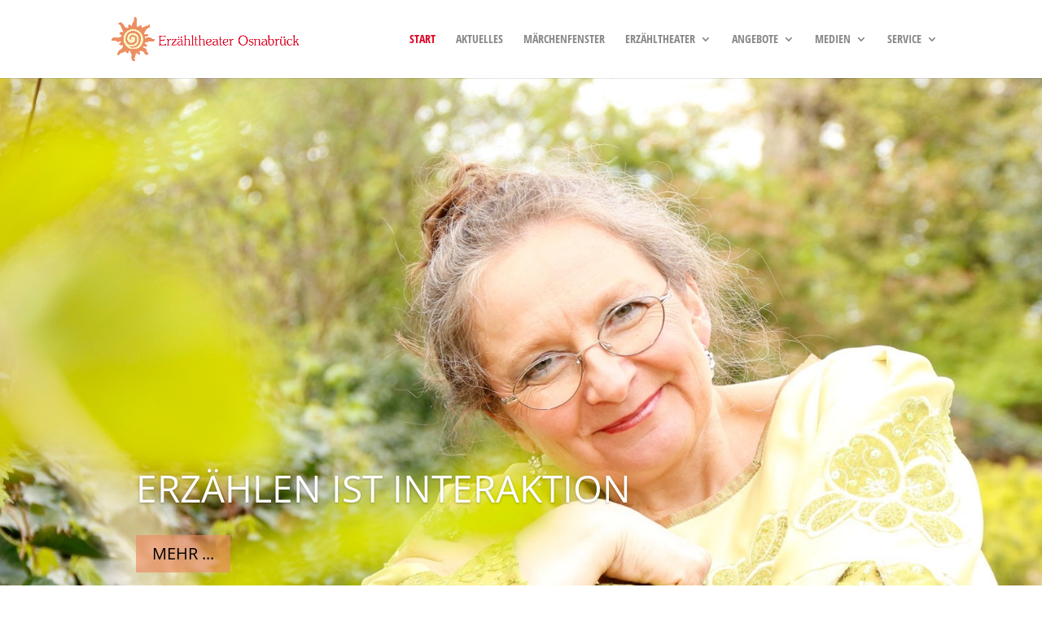

--- FILE ---
content_type: text/css
request_url: https://erzaehltheater-os.de/wp-content/et-cache/43/et-divi-dynamic-43-late.css?ver=1768821843
body_size: 23
content:
@font-face{font-family:ETmodules;font-display:block;src:url(//erzaehltheater-os.de/wp-content/themes/Divi/core/admin/fonts/modules/all/modules.eot);src:url(//erzaehltheater-os.de/wp-content/themes/Divi/core/admin/fonts/modules/all/modules.eot?#iefix) format("embedded-opentype"),url(//erzaehltheater-os.de/wp-content/themes/Divi/core/admin/fonts/modules/all/modules.woff) format("woff"),url(//erzaehltheater-os.de/wp-content/themes/Divi/core/admin/fonts/modules/all/modules.ttf) format("truetype"),url(//erzaehltheater-os.de/wp-content/themes/Divi/core/admin/fonts/modules/all/modules.svg#ETmodules) format("svg");font-weight:400;font-style:normal}

--- FILE ---
content_type: text/css
request_url: https://erzaehltheater-os.de/wp-content/et-cache/43/et-divi-dynamic-43-late.css
body_size: 0
content:
@font-face{font-family:ETmodules;font-display:block;src:url(//erzaehltheater-os.de/wp-content/themes/Divi/core/admin/fonts/modules/all/modules.eot);src:url(//erzaehltheater-os.de/wp-content/themes/Divi/core/admin/fonts/modules/all/modules.eot?#iefix) format("embedded-opentype"),url(//erzaehltheater-os.de/wp-content/themes/Divi/core/admin/fonts/modules/all/modules.woff) format("woff"),url(//erzaehltheater-os.de/wp-content/themes/Divi/core/admin/fonts/modules/all/modules.ttf) format("truetype"),url(//erzaehltheater-os.de/wp-content/themes/Divi/core/admin/fonts/modules/all/modules.svg#ETmodules) format("svg");font-weight:400;font-style:normal}